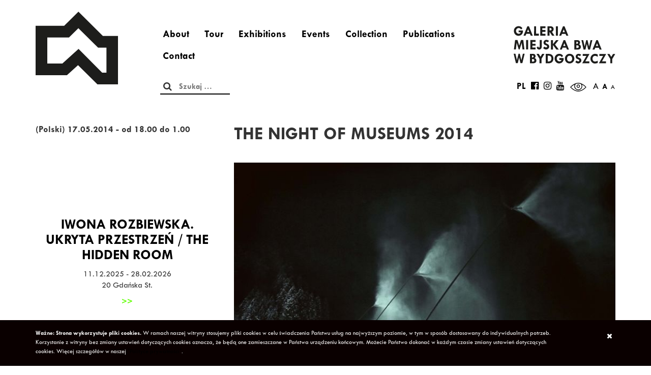

--- FILE ---
content_type: text/html; charset=UTF-8
request_url: https://www.galeriabwa.bydgoszcz.pl/en/events/noc-muzeow-2014/
body_size: 11493
content:

<!doctype html>
<html lang="en-US" class="no-js">
	<head>
    <meta charset="utf-8">
    <meta http-equiv="x-ua-compatible" content="ie=edge">
    <meta name="viewport" content="width=device-width, initial-scale=1">
    <meta property="og:url" content="https://www.galeriabwa.bydgoszcz.pl"/>
    <meta property="og:type" content="website"/>
    <meta property="og:title" content="BWA Galeria Miejska Bydgoszcz"/>
    <meta property="og:image" content="https://www.galeriabwa.bydgoszcz.pl/wp-content/themes/theme/assets/images/fb_bwa_k.jpg"/>

    <link rel="apple-touch-icon" sizes="180x180" href="/wp-content/themes/theme/favicons/apple-touch-icon.png">
    <link rel="icon" type="image/png" href="/wp-content/themes/theme/favicons/favicon-32x32.png" sizes="32x32">
    <link rel="icon" type="image/png" href="/wp-content/themes/theme/favicons/favicon-16x16.png" sizes="16x16">
    <link rel="manifest" href="/wp-content/themes/theme/favicons/manifest.json">
    <link rel="mask-icon" href="/wp-content/themes/theme/favicons/safari-pinned-tab.svg" color="#383838">
    <meta name="theme-color" content="#000000">
    <script src="https://ajax.googleapis.com/ajax/libs/jquery/1.12.4/jquery.min.js"></script>
    <script src="https://ajax.aspnetcdn.com/ajax/jquery.validate/1.15.0/jquery.validate.js"></script>

    <script>
        (function (i, s, o, g, r, a, m) {
            i['GoogleAnalyticsObject'] = r;
            i[r] = i[r] || function () {
                (i[r].q = i[r].q || []).push(arguments)
            }, i[r].l = 1 * new Date();
            a = s.createElement(o),
                m = s.getElementsByTagName(o)[0];
            a.async = 1;
            a.src = g;
            m.parentNode.insertBefore(a, m)
        })(window, document, 'script', 'https://www.google-analytics.com/analytics.js', 'ga');

        ga('create', 'UA-19524690-1', 'auto');
        ga('send', 'pageview');
    </script>

    <title>THE NIGHT OF MUSEUMS 2014 &#8211; BWA Galeria Miejska Bydgoszcz</title>
<meta name='robots' content='max-image-preview:large' />
<link rel='dns-prefetch' href='//maxcdn.bootstrapcdn.com' />
		<!-- This site uses the Google Analytics by ExactMetrics plugin v8.7.4 - Using Analytics tracking - https://www.exactmetrics.com/ -->
		<!-- Note: ExactMetrics is not currently configured on this site. The site owner needs to authenticate with Google Analytics in the ExactMetrics settings panel. -->
					<!-- No tracking code set -->
				<!-- / Google Analytics by ExactMetrics -->
		<link rel="stylesheet" href="/wp-includes/css/dist/block-library/style.min.css?ver=6.4.2">
<style id='classic-theme-styles-inline-css' type='text/css'>
/*! This file is auto-generated */
.wp-block-button__link{color:#fff;background-color:#32373c;border-radius:9999px;box-shadow:none;text-decoration:none;padding:calc(.667em + 2px) calc(1.333em + 2px);font-size:1.125em}.wp-block-file__button{background:#32373c;color:#fff;text-decoration:none}
</style>
<style id='global-styles-inline-css' type='text/css'>
body{--wp--preset--color--black: #000000;--wp--preset--color--cyan-bluish-gray: #abb8c3;--wp--preset--color--white: #ffffff;--wp--preset--color--pale-pink: #f78da7;--wp--preset--color--vivid-red: #cf2e2e;--wp--preset--color--luminous-vivid-orange: #ff6900;--wp--preset--color--luminous-vivid-amber: #fcb900;--wp--preset--color--light-green-cyan: #7bdcb5;--wp--preset--color--vivid-green-cyan: #00d084;--wp--preset--color--pale-cyan-blue: #8ed1fc;--wp--preset--color--vivid-cyan-blue: #0693e3;--wp--preset--color--vivid-purple: #9b51e0;--wp--preset--gradient--vivid-cyan-blue-to-vivid-purple: linear-gradient(135deg,rgba(6,147,227,1) 0%,rgb(155,81,224) 100%);--wp--preset--gradient--light-green-cyan-to-vivid-green-cyan: linear-gradient(135deg,rgb(122,220,180) 0%,rgb(0,208,130) 100%);--wp--preset--gradient--luminous-vivid-amber-to-luminous-vivid-orange: linear-gradient(135deg,rgba(252,185,0,1) 0%,rgba(255,105,0,1) 100%);--wp--preset--gradient--luminous-vivid-orange-to-vivid-red: linear-gradient(135deg,rgba(255,105,0,1) 0%,rgb(207,46,46) 100%);--wp--preset--gradient--very-light-gray-to-cyan-bluish-gray: linear-gradient(135deg,rgb(238,238,238) 0%,rgb(169,184,195) 100%);--wp--preset--gradient--cool-to-warm-spectrum: linear-gradient(135deg,rgb(74,234,220) 0%,rgb(151,120,209) 20%,rgb(207,42,186) 40%,rgb(238,44,130) 60%,rgb(251,105,98) 80%,rgb(254,248,76) 100%);--wp--preset--gradient--blush-light-purple: linear-gradient(135deg,rgb(255,206,236) 0%,rgb(152,150,240) 100%);--wp--preset--gradient--blush-bordeaux: linear-gradient(135deg,rgb(254,205,165) 0%,rgb(254,45,45) 50%,rgb(107,0,62) 100%);--wp--preset--gradient--luminous-dusk: linear-gradient(135deg,rgb(255,203,112) 0%,rgb(199,81,192) 50%,rgb(65,88,208) 100%);--wp--preset--gradient--pale-ocean: linear-gradient(135deg,rgb(255,245,203) 0%,rgb(182,227,212) 50%,rgb(51,167,181) 100%);--wp--preset--gradient--electric-grass: linear-gradient(135deg,rgb(202,248,128) 0%,rgb(113,206,126) 100%);--wp--preset--gradient--midnight: linear-gradient(135deg,rgb(2,3,129) 0%,rgb(40,116,252) 100%);--wp--preset--font-size--small: 13px;--wp--preset--font-size--medium: 20px;--wp--preset--font-size--large: 36px;--wp--preset--font-size--x-large: 42px;--wp--preset--spacing--20: 0.44rem;--wp--preset--spacing--30: 0.67rem;--wp--preset--spacing--40: 1rem;--wp--preset--spacing--50: 1.5rem;--wp--preset--spacing--60: 2.25rem;--wp--preset--spacing--70: 3.38rem;--wp--preset--spacing--80: 5.06rem;--wp--preset--shadow--natural: 6px 6px 9px rgba(0, 0, 0, 0.2);--wp--preset--shadow--deep: 12px 12px 50px rgba(0, 0, 0, 0.4);--wp--preset--shadow--sharp: 6px 6px 0px rgba(0, 0, 0, 0.2);--wp--preset--shadow--outlined: 6px 6px 0px -3px rgba(255, 255, 255, 1), 6px 6px rgba(0, 0, 0, 1);--wp--preset--shadow--crisp: 6px 6px 0px rgba(0, 0, 0, 1);}:where(.is-layout-flex){gap: 0.5em;}:where(.is-layout-grid){gap: 0.5em;}body .is-layout-flow > .alignleft{float: left;margin-inline-start: 0;margin-inline-end: 2em;}body .is-layout-flow > .alignright{float: right;margin-inline-start: 2em;margin-inline-end: 0;}body .is-layout-flow > .aligncenter{margin-left: auto !important;margin-right: auto !important;}body .is-layout-constrained > .alignleft{float: left;margin-inline-start: 0;margin-inline-end: 2em;}body .is-layout-constrained > .alignright{float: right;margin-inline-start: 2em;margin-inline-end: 0;}body .is-layout-constrained > .aligncenter{margin-left: auto !important;margin-right: auto !important;}body .is-layout-constrained > :where(:not(.alignleft):not(.alignright):not(.alignfull)){max-width: var(--wp--style--global--content-size);margin-left: auto !important;margin-right: auto !important;}body .is-layout-constrained > .alignwide{max-width: var(--wp--style--global--wide-size);}body .is-layout-flex{display: flex;}body .is-layout-flex{flex-wrap: wrap;align-items: center;}body .is-layout-flex > *{margin: 0;}body .is-layout-grid{display: grid;}body .is-layout-grid > *{margin: 0;}:where(.wp-block-columns.is-layout-flex){gap: 2em;}:where(.wp-block-columns.is-layout-grid){gap: 2em;}:where(.wp-block-post-template.is-layout-flex){gap: 1.25em;}:where(.wp-block-post-template.is-layout-grid){gap: 1.25em;}.has-black-color{color: var(--wp--preset--color--black) !important;}.has-cyan-bluish-gray-color{color: var(--wp--preset--color--cyan-bluish-gray) !important;}.has-white-color{color: var(--wp--preset--color--white) !important;}.has-pale-pink-color{color: var(--wp--preset--color--pale-pink) !important;}.has-vivid-red-color{color: var(--wp--preset--color--vivid-red) !important;}.has-luminous-vivid-orange-color{color: var(--wp--preset--color--luminous-vivid-orange) !important;}.has-luminous-vivid-amber-color{color: var(--wp--preset--color--luminous-vivid-amber) !important;}.has-light-green-cyan-color{color: var(--wp--preset--color--light-green-cyan) !important;}.has-vivid-green-cyan-color{color: var(--wp--preset--color--vivid-green-cyan) !important;}.has-pale-cyan-blue-color{color: var(--wp--preset--color--pale-cyan-blue) !important;}.has-vivid-cyan-blue-color{color: var(--wp--preset--color--vivid-cyan-blue) !important;}.has-vivid-purple-color{color: var(--wp--preset--color--vivid-purple) !important;}.has-black-background-color{background-color: var(--wp--preset--color--black) !important;}.has-cyan-bluish-gray-background-color{background-color: var(--wp--preset--color--cyan-bluish-gray) !important;}.has-white-background-color{background-color: var(--wp--preset--color--white) !important;}.has-pale-pink-background-color{background-color: var(--wp--preset--color--pale-pink) !important;}.has-vivid-red-background-color{background-color: var(--wp--preset--color--vivid-red) !important;}.has-luminous-vivid-orange-background-color{background-color: var(--wp--preset--color--luminous-vivid-orange) !important;}.has-luminous-vivid-amber-background-color{background-color: var(--wp--preset--color--luminous-vivid-amber) !important;}.has-light-green-cyan-background-color{background-color: var(--wp--preset--color--light-green-cyan) !important;}.has-vivid-green-cyan-background-color{background-color: var(--wp--preset--color--vivid-green-cyan) !important;}.has-pale-cyan-blue-background-color{background-color: var(--wp--preset--color--pale-cyan-blue) !important;}.has-vivid-cyan-blue-background-color{background-color: var(--wp--preset--color--vivid-cyan-blue) !important;}.has-vivid-purple-background-color{background-color: var(--wp--preset--color--vivid-purple) !important;}.has-black-border-color{border-color: var(--wp--preset--color--black) !important;}.has-cyan-bluish-gray-border-color{border-color: var(--wp--preset--color--cyan-bluish-gray) !important;}.has-white-border-color{border-color: var(--wp--preset--color--white) !important;}.has-pale-pink-border-color{border-color: var(--wp--preset--color--pale-pink) !important;}.has-vivid-red-border-color{border-color: var(--wp--preset--color--vivid-red) !important;}.has-luminous-vivid-orange-border-color{border-color: var(--wp--preset--color--luminous-vivid-orange) !important;}.has-luminous-vivid-amber-border-color{border-color: var(--wp--preset--color--luminous-vivid-amber) !important;}.has-light-green-cyan-border-color{border-color: var(--wp--preset--color--light-green-cyan) !important;}.has-vivid-green-cyan-border-color{border-color: var(--wp--preset--color--vivid-green-cyan) !important;}.has-pale-cyan-blue-border-color{border-color: var(--wp--preset--color--pale-cyan-blue) !important;}.has-vivid-cyan-blue-border-color{border-color: var(--wp--preset--color--vivid-cyan-blue) !important;}.has-vivid-purple-border-color{border-color: var(--wp--preset--color--vivid-purple) !important;}.has-vivid-cyan-blue-to-vivid-purple-gradient-background{background: var(--wp--preset--gradient--vivid-cyan-blue-to-vivid-purple) !important;}.has-light-green-cyan-to-vivid-green-cyan-gradient-background{background: var(--wp--preset--gradient--light-green-cyan-to-vivid-green-cyan) !important;}.has-luminous-vivid-amber-to-luminous-vivid-orange-gradient-background{background: var(--wp--preset--gradient--luminous-vivid-amber-to-luminous-vivid-orange) !important;}.has-luminous-vivid-orange-to-vivid-red-gradient-background{background: var(--wp--preset--gradient--luminous-vivid-orange-to-vivid-red) !important;}.has-very-light-gray-to-cyan-bluish-gray-gradient-background{background: var(--wp--preset--gradient--very-light-gray-to-cyan-bluish-gray) !important;}.has-cool-to-warm-spectrum-gradient-background{background: var(--wp--preset--gradient--cool-to-warm-spectrum) !important;}.has-blush-light-purple-gradient-background{background: var(--wp--preset--gradient--blush-light-purple) !important;}.has-blush-bordeaux-gradient-background{background: var(--wp--preset--gradient--blush-bordeaux) !important;}.has-luminous-dusk-gradient-background{background: var(--wp--preset--gradient--luminous-dusk) !important;}.has-pale-ocean-gradient-background{background: var(--wp--preset--gradient--pale-ocean) !important;}.has-electric-grass-gradient-background{background: var(--wp--preset--gradient--electric-grass) !important;}.has-midnight-gradient-background{background: var(--wp--preset--gradient--midnight) !important;}.has-small-font-size{font-size: var(--wp--preset--font-size--small) !important;}.has-medium-font-size{font-size: var(--wp--preset--font-size--medium) !important;}.has-large-font-size{font-size: var(--wp--preset--font-size--large) !important;}.has-x-large-font-size{font-size: var(--wp--preset--font-size--x-large) !important;}
.wp-block-navigation a:where(:not(.wp-element-button)){color: inherit;}
:where(.wp-block-post-template.is-layout-flex){gap: 1.25em;}:where(.wp-block-post-template.is-layout-grid){gap: 1.25em;}
:where(.wp-block-columns.is-layout-flex){gap: 2em;}:where(.wp-block-columns.is-layout-grid){gap: 2em;}
.wp-block-pullquote{font-size: 1.5em;line-height: 1.6;}
</style>
<link rel="stylesheet" href="https://maxcdn.bootstrapcdn.com/font-awesome/4.5.0/css/font-awesome.min.css?ver=6.4.2">
<link rel="stylesheet" href="/wp-content/plugins/responsive-youtube-video-player-and-iframe/public/css/wp-yrvp-public.css?ver=1.0.0">
<link rel="stylesheet" href="/wp-content/themes/theme/custom_styles20240124_1320.css?ver=1">
<link rel="stylesheet" href="/wp-content/themes/theme/dist/styles/main.css">
<link rel="stylesheet" href="/wp-content/themes/theme/bower_components/lightbox2/src/css/lightbox.css">
<style type="text/css">
.qtranxs_flag_pl {background-image: url(https://www.galeriabwa.bydgoszcz.pl/wp-content/plugins/qtranslate-x/flags/pl.png); background-repeat: no-repeat;}
.qtranxs_flag_en {background-image: url(https://www.galeriabwa.bydgoszcz.pl/wp-content/plugins/qtranslate-x/flags/gb.png); background-repeat: no-repeat;}
</style>
<link hreflang="pl" href="https://www.galeriabwa.bydgoszcz.pl/pl/events/noc-muzeow-2014/" rel="alternate" />
<link hreflang="en" href="https://www.galeriabwa.bydgoszcz.pl/en/events/noc-muzeow-2014/" rel="alternate" />
<link hreflang="x-default" href="https://www.galeriabwa.bydgoszcz.pl/events/noc-muzeow-2014/" rel="alternate" />
<meta name="generator" content="qTranslate-X 3.4.6.8" />
	<link rel="canonical" href="https://www.galeriabwa.bydgoszcz.pl/en/events/noc-muzeow-2014/">
<script type="text/javascript">var current_lang = "en"; </script>		<style type="text/css" id="wp-custom-css">
			.sidebar-box.newsletter.ml-form-embedContainer .ml-form-embedWrapper.embedForm {
  background: none;
  font-family: 'Tw Cen MT', sans-serif !important;
}

.sidebar-box.newsletter.ml-form-embedContainer .ml-form-embedWrapper .ml-form-embedBody .ml-form-embedContent, .sidebar-box.newsletter.ml-form-embedContainer .ml-form-embedWrapper .ml-form-successBody .ml-form-successContent, .sidebar-box.newsletter.ml-form-embedContainer .ml-form-embedWrapper .ml-form-embedBody .ml-form-embedContent p, .sidebar-box.newsletter.ml-form-embedContainer .ml-form-embedWrapper .ml-form-successBody .ml-form-successContent p {
  font-family: 'Tw Cen MT', sans-serif !important;
  text-align:center !important;
}

.sidebar-box.newsletter.ml-form-embedContainer .ml-form-embedWrapper .ml-form-embedBody .ml-form-embedContent h4, .sidebar-box.newsletter.ml-form-embedContainer .ml-form-embedWrapper .ml-form-successBody .ml-form-successContent h4 {
  font-family: 'Tw Cen MT', sans-serif !important;
  text-align:center !important;
  font-weight:600 !important;  
	
}		</style>
		    <!-- MailerLite Universal -->
    <script>
      (function(w,d,e,u,f,l,n){w[f]=w[f]||function(){(w[f].q=w[f].q||[])
        .push(arguments);},l=d.createElement(e),l.async=1,l.src=u,
        n=d.getElementsByTagName(e)[0],n.parentNode.insertBefore(l,n);})
      (window,document,'script','https://assets.mailerlite.com/js/universal.js','ml');
      ml('account', '750733');
    </script>
    <!-- End MailerLite Universal -->

    <script>
        (function (h, o, t, j, a, r) {
            h.hj = h.hj || function () {
                (h.hj.q = h.hj.q || []).push(arguments)
            };
            h._hjSettings = {hjid: 1714835, hjsv: 6};
            a = o.getElementsByTagName('head')[0];
            r = o.createElement('script');
            r.async = 1;
            r.src = t + h._hjSettings.hjid + j + h._hjSettings.hjsv;
            a.appendChild(r);
        })(window, document, 'https://static.hotjar.com/c/hotjar-', '.js?sv=');
    </script>
</head>
	<body class="wydarzenia-template-default single single-wydarzenia postid-1975 noc-muzeow-2014 sidebar-primary">
	<!--[if IE]>
	  <div class="alert alert-warning">
	    You are using an <strong>outdated</strong> browser. Please <a href="http://browsehappy.com/">upgrade your browser</a> to improve your experience.	  </div>
	<![endif]-->
	<script>var date_events = [{"title":"Kornel Le\u015bniak. I cannot reach the objects I touch","date_start":"2026-02-06","date_end":"2026-04-25","short_description":"Open 06.02.2026, 18:00<br \/>\r\n3 Gda\u0144ska St.<br \/>\r\nEnd 25.04.2026","link":"https:\/\/www.galeriabwa.bydgoszcz.pl\/en\/wystawa\/kornel-lesniak-nie-dosiegam-przedmiotow-ktorych-dotykam\/"},{"title":"(Polski) Ferie w Galerii","date_start":"2026-02-10","date_end":"2026-02-12","short_description":"(Polski) 10.02.2026, godz. 11.00<br \/>\r\n12.02.2026, godz. 11.00<br \/>\r\nul. Gda\u0144ska 20","link":"https:\/\/www.galeriabwa.bydgoszcz.pl\/en\/events\/ferie-w-galerii-4\/"},{"title":"(Polski) Dziecko na warsztat. Nasza wystawa!","date_start":"2026-02-01","date_end":"2026-02-28","short_description":"(Polski) warsztaty dla dzieci<br \/>\r\nul. Gda\u0144ska 20<br \/>\r\nluty 2026","link":"https:\/\/www.galeriabwa.bydgoszcz.pl\/en\/events\/dziecko-na-warsztat-nasza-wystawa\/"},{"title":"(Polski) S\u0142\u00f3w kilka o popkulturze","date_start":"2026-02-02","date_end":"2026-02-02","short_description":"(Polski) warsztaty dla senior\u00f3w<br \/>\r\n02.02.2026 godz. 12:00<br \/>\r\nul. Gda\u0144ska 20","link":"https:\/\/www.galeriabwa.bydgoszcz.pl\/en\/events\/slow-kilka-o-popkulturze\/"},{"title":"(Polski) Agnieszka Wysocka. Ikony polskiego designu: Danuta Duszniak &#8211; projektantka ceramiki u\u017cytkowej","date_start":"2026-01-28","date_end":"2026-01-28","short_description":"(Polski) 28.01.2026, godz. 18.00<br \/>\r\nBydgoska Akademia Sztuki<br \/>\r\nul. Gda\u0144ska 20","link":"https:\/\/www.galeriabwa.bydgoszcz.pl\/en\/events\/agnieszka-wysocka-ikony-polskiego-designu-danuta-duszniak-projektantka-ceramiki-uzytkowej\/"},{"title":"(Polski) Dziecko na warsztat. Smacznego!","date_start":"2026-01-01","date_end":"2026-01-28","short_description":"(Polski) warsztaty dla dzieci<br \/>\r\nul. Gda\u0144ska 20<br \/>\r\nstycze\u0144 2026","link":"https:\/\/www.galeriabwa.bydgoszcz.pl\/en\/events\/dziecko-na-warsztat-smacznego-2\/"},{"title":"Iwona Rozbiewska. Ukryta przestrze\u0144 \/ The Hidden Room","date_start":"2025-12-11","date_end":"2026-02-28","short_description":"11.12.2025 - 28.02.2026<br \/>\r\n20 Gda\u0144ska St.","link":"https:\/\/www.galeriabwa.bydgoszcz.pl\/en\/wystawa\/iwona-rozbiewska-ukryta-przestrzen-the-hidden-room\/"},{"title":"Appetites. Natalia LL. Karolina Konopka. Alicja Koz\u0142owska","date_start":"2025-12-04","date_end":"2026-02-15","short_description":"04.12.2025 - 15.02.2025<br \/>\r\n20 Gda\u0144ska St.","link":"https:\/\/www.galeriabwa.bydgoszcz.pl\/en\/wystawa\/apetyty-natalia-ll-karolina-konopka-alicja-kozlowska\/"},{"title":"(Polski) Warsztaty z robienia patchworkowego breloczka","date_start":"2026-02-08","date_end":"2026-02-08","short_description":"(Polski) 08.02.2026, godz. 12.00<br \/>\r\nul. Gda\u0144ska 20","link":"https:\/\/www.galeriabwa.bydgoszcz.pl\/en\/events\/warsztaty-z-robienia-patchworkowego-breloczka\/"},{"title":"(Polski) Bydgoska Akademia Sztuki 2025\/2026. Kalendarium","date_start":"2025-10-07","date_end":"2026-06-07","short_description":"(Polski) Harmonogram wyk\u0142ad\u00f3w i warsztat\u00f3w<br \/>\r\nul. Gda\u0144ska 20","link":"https:\/\/www.galeriabwa.bydgoszcz.pl\/en\/events\/bydgoska-akademia-sztuki-2025-2026-kalendarium\/"}]</script>

<header class="banner navbar navbar-static-top" role="banner">

    <div class="navbar-container">
        <div class="container">
            <div class="row">
                <div class="col-md-2 col-xs-12 navbar-header">

                    <div class="navbar-header">

                        <div class="gm col-xs-8 hidden-md hidden-lg" style="float: right"><img class="img-responsive"
                                                                                               src="/wp-content/themes/theme/dist/images/gm.svg">
                        </div>
                        <a class="navbar-brand col-xs-4 col-sm-12" href="https://www.galeriabwa.bydgoszcz.pl/en/"><img
                                    class="img-responsive" src="/wp-content/themes/theme/dist/images/logo-bwa.svg"
                                    alt="BWA Galeria Miejska Bydgoszcz"></a>
                    </div>

                </div>

                <div class="col-md-7 col-xs-12">
                    <nav class="collapse navbar-collapse" style="padding-left: 40px;" role="navigation">
                        <ul id="menu-menu-1" class="nav navbar-nav"><li class="menu-item menu-item-type-post_type menu-item-object-page menu-item-67"><a title="About" href="https://www.galeriabwa.bydgoszcz.pl/en/o-galerii/">About</a></li>
<li class="menu-item menu-item-type-post_type menu-item-object-page menu-item-951"><a title="Tour" href="https://www.galeriabwa.bydgoszcz.pl/en/zwiedzanie/">Tour</a></li>
<li class="menu-item menu-item-type-custom menu-item-object-custom menu-item-9313"><a title="Exhibitions" href="https://www.galeriabwa.bydgoszcz.pl/en/wystawy/2026">Exhibitions</a></li>
<li class="menu-item menu-item-type-custom menu-item-object-custom menu-item-9314"><a title="Events" href="https://www.galeriabwa.bydgoszcz.pl/en/wydarzenia/2026">Events</a></li>
<li class="menu-item menu-item-type-post_type menu-item-object-page menu-item-4427"><a title="Collection" href="https://www.galeriabwa.bydgoszcz.pl/en/zbiory/">Collection</a></li>
<li class="menu-item menu-item-type-post_type menu-item-object-page menu-item-4426"><a title="Publications" href="https://www.galeriabwa.bydgoszcz.pl/en/publikacje/">Publications</a></li>
<li class="menu-item menu-item-type-post_type menu-item-object-page menu-item-22"><a title="Contact" href="https://www.galeriabwa.bydgoszcz.pl/en/kontakt/">Contact</a></li>
</ul>
                        <form role="search" method="get" class="search-form" style="font-size:16px; text-align:left;"
                              action="https://www.galeriabwa.bydgoszcz.pl">
                            <button type="submit" class="search_button"><i class="fa fa-search" aria-hidden="true"></i>
                            </button>
                            <label>
                                <span class="screen-reader-text">Szukaj:</span>
                                <input type="search" class="search-field" style="" placeholder="Szukaj …" value=""
                                       name="s">
                            </label>

                        </form>

                    </nav>
                    <button type="button" class="navbar-toggle collapsed" data-toggle="collapse"
                            data-target=".navbar-collapse">
                        <span></span>
                        <span></span>
                        <span></span>
                    </button>

                </div>

                <div class="col-md-3 col-xs-12">

                    <div class="gm hidden-xs hidden-sm" style="float: right"><img class=""
                                                                                  src="/wp-content/themes/theme/dist/images/gm.svg"
                                                                                  alt="Galeria Miejska BWA Bydgoszcz">
                    </div>

                    <div class="social-icons">
                        <ul class="navbar-social">
                            <a href="#" class="eye"></a>
                            <div class="changeText">
                                <a href="#">A</a>
                                <a href="#" class="active">A</a>
                                <a href="#">A</a>
                            </div>
                                                            <li>
                                    <a href="/pl/events/noc-muzeow-2014/">PL</a>
                                </li>
                                                        <li>
                                <a target="_blank" href="https://www.facebook.com/bwabydgoszcz/"><i
                                            class="fa fa-facebook-official" aria-hidden="true"></i></a>
                            </li>
                            <li>
                                <a target="_blank" href="https://www.instagram.com/bwabydgoszcz/"><i
                                            class="fa fa-instagram" aria-hidden="true"></i></a>
                            </li>
                            <li>
                                <a target="_blank" href="https://www.youtube.com/user/galeriamiejskabwa"><i
                                            class="fa fa-youtube" aria-hidden="true"></i></a>
                            </li>
                            <li style="display:none">
                                <a target="_blank" href="https://www.twitter.com/"><i class="fa fa-twitter"
                                                                                      aria-hidden="true"></i></a>
                            </li>
                            <li style="display:none">
                                <a target="_blank" href="https://www.instagram.com/"><i class="fa fa-instagram"
                                                                                        aria-hidden="true"></i></a>
                            </li>

                        </ul>

                    </div>

                    <div style="clear: both"></div>
                </div>
            </div>
            <div class="row">


            </div>
            <div style="clear: both"></div>
        </div>
    </div>


</header>
	
		<main class="main">
		    <div class="container" style="padding-top: 25px;">

	<div class="row">
        <script>var block_dates = [{"data":"2016-12-31"},{"data":"2016-12-25"},{"data":"2016-12-24"},{"data":"2016-12-26"},{"data":"2017-08-15"},{"data":"2018-05-01"},{"data":"2018-05-03"}]</script><div class="col-md-4 hidden-xs hidden-sm sidebar">
	<div class="sidebar-short-desc">(Polski) 17.05.2014  - od 18.00 do 1.00</div>
	<div class="datepicker-container">
		<div id="datepicker" class="calendar"></div>
		<div class="date-more-info" style="display: none">
			<div class="close"><span>a</span></div>
			<div class="content"></div>
		</div>
	</div>
	<style>
	.sidebar-box .box-wystawa:focus h4, .sidebar-box .box-wystawa:hover h4 {
		color: #000000;
	}
</style>
    
		<div class="col-sm-12">
			<div class="sidebar-box">
				<a class="box-wystawa" title="Iwona Rozbiewska. Ukryta przestrzeń / The Hidden Room" href="https://www.galeriabwa.bydgoszcz.pl/en/wystawa/iwona-rozbiewska-ukryta-przestrzen-the-hidden-room/"><h4>Iwona Rozbiewska. Ukryta przestrzeń / The Hidden Room</h4></a>
                11.12.2025 - 28.02.2026<br />
20 Gdańska St. <a href="https://www.galeriabwa.bydgoszcz.pl/en/wystawa/iwona-rozbiewska-ukryta-przestrzen-the-hidden-room/" class="read-more">>></a>
				<div class="sidebar-box-separator"></div>
			</div>
		</div>

    
		<div class="col-sm-12">
			<div class="sidebar-box">
				<a class="box-wystawa" title="Appetites. Natalia LL. Karolina Konopka. Alicja Kozłowska" href="https://www.galeriabwa.bydgoszcz.pl/en/wystawa/apetyty-natalia-ll-karolina-konopka-alicja-kozlowska/"><h4>Appetites. Natalia LL. Karolina Konopka. Alicja Kozłowska</h4></a>
                04.12.2025 - 15.02.2025<br />
20 Gdańska St. <a href="https://www.galeriabwa.bydgoszcz.pl/en/wystawa/apetyty-natalia-ll-karolina-konopka-alicja-kozlowska/" class="read-more">>></a>
				<div class="sidebar-box-separator"></div>
			</div>
		</div>

    
		<div class="col-sm-12">
			<div class="sidebar-box">
				<a class="box-wystawa" title="(Polski) Agnieszka Wysocka. Ikony polskiego designu: Danuta Duszniak &#8211; projektantka ceramiki użytkowej" href="https://www.galeriabwa.bydgoszcz.pl/en/events/agnieszka-wysocka-ikony-polskiego-designu-danuta-duszniak-projektantka-ceramiki-uzytkowej/"><h4>(Polski) Agnieszka Wysocka. Ikony polskiego designu: Danuta Duszniak &#8211; projektantka ceramiki użytkowej</h4></a>
                (Polski) 28.01.2026, godz. 18.00<br />
Bydgoska Akademia Sztuki<br />
ul. Gdańska 20 <a href="https://www.galeriabwa.bydgoszcz.pl/en/events/agnieszka-wysocka-ikony-polskiego-designu-danuta-duszniak-projektantka-ceramiki-uzytkowej/" class="read-more">>></a>
				<div class="sidebar-box-separator"></div>
			</div>
		</div>

    
		<div class="col-sm-12">
			<div class="sidebar-box">
				<a class="box-wystawa" title="(Polski) Dziecko na warsztat. Nasza wystawa!" href="https://www.galeriabwa.bydgoszcz.pl/en/events/dziecko-na-warsztat-nasza-wystawa/"><h4>(Polski) Dziecko na warsztat. Nasza wystawa!</h4></a>
                (Polski) warsztaty dla dzieci<br />
ul. Gdańska 20<br />
luty 2026 <a href="https://www.galeriabwa.bydgoszcz.pl/en/events/dziecko-na-warsztat-nasza-wystawa/" class="read-more">>></a>
				<div class="sidebar-box-separator"></div>
			</div>
		</div>

    
		<div class="col-sm-12">
			<div class="sidebar-box">
				<a class="box-wystawa" title="(Polski) Słów kilka o popkulturze" href="https://www.galeriabwa.bydgoszcz.pl/en/events/slow-kilka-o-popkulturze/"><h4>(Polski) Słów kilka o popkulturze</h4></a>
                (Polski) warsztaty dla seniorów<br />
02.02.2026 godz. 12:00<br />
ul. Gdańska 20 <a href="https://www.galeriabwa.bydgoszcz.pl/en/events/slow-kilka-o-popkulturze/" class="read-more">>></a>
				<div class="sidebar-box-separator"></div>
			</div>
		</div>

    
	<div class="col-sm-12">
		<div class="sidebar-box newsletter">
            <div class="ml-embedded" data-form="j9zqWT"></div>
<!--			-->		</div>
	</div>

		<style>
		#mlb2-8734920 .subscribe-form {
			border: 0px !important;
			background: unset !important;
			font-family: "Tw Cen MT" !important;
		}
		#mlb2-8734920 .subscribe-form > *{
			border: 0px !important;
			background: unset !important;
			font-family: "Tw Cen MT" !important;
		}

		#mlb2-8734920 .subscribe-form .form-section h4 {
			font-family: "Tw Cen MT" !important;
			text-align: center !important;
			font-weight: 700;
		}
		#mlb2-8734920 .subscribe-form .form-section p {
			font-family: "Tw Cen MT" !important;
			text-align: center !important;
		}
		#mlb2-8734920 .subscribe-form .form-section .confirmation_checkbox {
			font-family: "Tw Cen MT" !important;
		}

		#mlb2-8734920.ml-subscribe-form button {
			font-family: "Tw Cen MT" !important;
		}
	</style>

</div>


		<div class="col-md-8 container-article" style="padding-top: 5px;">

            				<div class="featured-exhibition-title2" style="padding-left: 0px;">THE NIGHT OF MUSEUMS 2014</div>
				<div class="featured-exhibition-background" style="background-image: url(/wp-content/uploads/2017/02/foto-1041-2589-noc.d.jpg)">
				</div>
								            <p>17.05.2014<br />
During the Night of the Museums, the Gallery was opened from 6pm till 1am</p>
<p>&#8211; 8-10pm<br />
seeing the &quot;Balinese Art&quot; exhibition with Renata Lesner-Szwarc, manager of the Toruń branch of the Polish-Indonesian Association “SAHABAT”<br />
One could see (and try) original Balinese wedding costumes, listen to music from Bali, see the photos of the island and listen to the fascinating stories about Balinese culture. </p>
<p>&#8211; 6pm and 9pm<br />
International Review of Video Art THE 02<br />
The International Review of Video Art THE 02 aims at presenting to the wide audience various forms of using moving image in creating artistic message. The first edition of the event focused on the international competition, which was attended by artists from 38 countries. During the premiere show in the Bunkier Sztuki Gallery in Krakow and 22 projections in other Polish cities, as well as broadcast on the TVP Kultura channel, the viewers could watch 21 selected video works.<br />
The second edition of the review has a new formula, which includes a special presentation of movies by renowned artists, such as Roger Ballen or Salla Tykkä, and a competition presentation consisting of works selected from the submitted applications. The competition received 656 portfolios from young artists from around the world. The jury, which included Katarzyna Kozyra, Kasumi, Konrad Kuzyszyn, Casilda Sanchez, Arthur Tajber and Zoran Todorović, will select the most interesting film work.<br />
The review presents different strategies for using the medium of video, which is sometimes subordinated to the different languages of art, different visual structures and forms of establishing sense. Video art, historically deriving directly from the installations by Nam June Paik, is now associated with very different types of moving image. This transformation of the term, unrecognized by some theorists, introduces great difficulty in capturing the common features for tracks emerging in this domain. Most of the artists draw their formal inspirations more often from film genres, documentaries, animations and feature films, than from the direct experiment with image and language of expression. Video can also be used for pure registration of an arranged or observed situation or performance art. Artists also use the found footage technique, that is constructing their works using borrowed materials.<br />
During the show we will watch 23 videos.</p>
			<div class="gallery">
				
			</div>
		</div>
	</div>
    <div class="see-also">

	<div class="row">
		<div class="col-md-12">
			<div class="see-also-bar">Zobacz także</div>
		</div>
	</div>

	<div class="row">


		
        
			<div class="col-md-4">
				<div class="see-also-box">
					<a title="Kornel Leśniak. I cannot reach the objects I touch" href="/en/wystawa/kornel-lesniak-nie-dosiegam-przedmiotow-ktorych-dotykam/"><h4>Kornel Leśniak. I cannot reach the objects I touch</h4></a>

                    							<a title="Kornel Leśniak. I cannot reach the objects I touch" href="/en/wystawa/kornel-lesniak-nie-dosiegam-przedmiotow-ktorych-dotykam/"><div class="see-also-photo" style="background-image: url(/wp-content/uploads/2026/01/strona-kornel-lesniak-695x440.jpg);width:auto;background-size:contain;background-repeat:no-repeat;background-position:center;height:220px;"></div></a>
                        				</div>
			</div>

        
			<div class="col-md-4">
				<div class="see-also-box">
					<a title="Iwona Rozbiewska. Ukryta przestrzeń / The Hidden Room" href="/en/wystawa/iwona-rozbiewska-ukryta-przestrzen-the-hidden-room/"><h4>Iwona Rozbiewska. Ukryta przestrzeń / The Hidden Room</h4></a>

                    							<a title="Iwona Rozbiewska. Ukryta przestrzeń / The Hidden Room" href="/en/wystawa/iwona-rozbiewska-ukryta-przestrzen-the-hidden-room/"><div class="see-also-photo" style="background-image: url(/wp-content/uploads/2025/11/strona1-iwona_rozbiewska_A_62809-695x440.jpg);width:auto;background-size:contain;background-repeat:no-repeat;background-position:center;height:220px;"></div></a>
                        				</div>
			</div>

        
			<div class="col-md-4">
				<div class="see-also-box">
					<a title="Appetites. Natalia LL. Karolina Konopka. Alicja Kozłowska" href="/en/wystawa/apetyty-natalia-ll-karolina-konopka-alicja-kozlowska/"><h4>Appetites. Natalia LL. Karolina Konopka. Alicja Kozłowska</h4></a>

                    							<a title="Appetites. Natalia LL. Karolina Konopka. Alicja Kozłowska" href="/en/wystawa/apetyty-natalia-ll-karolina-konopka-alicja-kozlowska/"><div class="see-also-photo" style="background-image: url(/wp-content/uploads/2025/11/strona-Almost-Banana-Bread-2025-fot.-A.Kozlowska-695x440.jpg);width:auto;background-size:contain;background-repeat:no-repeat;background-position:center;height:220px;"></div></a>
                        				</div>
			</div>

        
	</div>

</div>
</div>
		</main><!-- /.main -->
	
	<footer class="footer hidden-print">
	<div class="container">
		<div class="col-xs-12 text-center">
			<a href="#" class="back-to-top"><img src="https://www.galeriabwa.bydgoszcz.pl/wp-content/themes/theme/dist/images/arrowtop.svg" alt="back to top"><br>powrót</a>
		</div>
	</div>


	<div class="container relative foot-content">

		<div class="row">

			<div class="col-sm-2 col-xs-6">
				<div class="footer-box">
                    <p>Galeria Miejska bwa<br />
w Bydgoszczy<br />
ul. Gdańska 20<br />
85-006 Bydgoszcz</p>
				</div>
			</div>
            
						<div class="col-xs-6 col-sm-2 col-md-2">
							<div class="footer-box">
                                <p>Sekretariat<br />
tel. 52-339-30-50<br />
bwa@galeriabwa.bydgoszcz.pl<br />
NIP 967-00-56-444<br />
Regon  092559075</p>
							</div>
						</div>

                    
						<div class="col-xs-6 col-sm-2 col-md-2">
							<div class="footer-box">
                                <p>No fee</p>							</div>
						</div>

                    
						<div class="col-xs-6 col-sm-2 col-md-2">
							<div class="footer-box">
                                <p>ul. Gdańska 20<br />
52-339-30-50<br />
Mon. – closed<br />
Tue. – Fri. 10.00–18.00<br />
Sat. – Sun. 11.30–16.30</p>							</div>
						</div>

                    
						<div class="col-xs-6 col-sm-2 col-md-2">
							<div class="footer-box">
                                <p>Gdańska 3<br />
close untill 06.02.2026<br />
52-321-02-11<br />
Sat. - Mon. closed<br />
Tue.- Fri.  11.00-18.00<br />
Sat. 12.00-16.00</p>							</div>
						</div>

                    
			<div class="col-sm-2 col-xs-6">
				<div class="footer-box">
					<a href="http://www.bip.galeriabwa.bydgoszcz.pl/">
					<img class="img-responsive bip-margin" src="/wp-content/themes/theme/dist/images/bip.svg" alt="biuletyn informacji publicznej">
					</a>
				</div>
			</div>

		</div>
		<div class="row">
			<div class="col-sm-12">
				<div class="copyright">Copyright  &copy; 2026 Galeria Miejska bwa w Bydgoszczy <a class="link-privacy-policy" href="https://www.galeriabwa.bydgoszcz.pl/en/polityka-prywatnosci/">Privacy Policy</a> <a class="link-privacy-policy" href="https://www.galeriabwa.bydgoszcz.pl/en/deklaracja-dostepnosci/">Declaration of availability</a> <a class="link-privacy-policy" href="https://www.galeriabwa.bydgoszcz.pl/en/mapa-strony/">(Polski) Mapa strony</a>
				<div><span >Projekt - Marcin Markowski</span><span class="dev">Oprogramowanie - <a href="https://www.052b.com" target="_blank">052b</a></span></div></div></div>
			</div>
		</div>
	</div>
</footer>


<div class="modal fade" id="contactModal" tabindex="-1" role="dialog">
	<div class="modal-dialog" role="document">
		<div class="modal-content">
		
			<div class="modal-header">
				<div class="rowx">
					<div class="col-sm-4">
						<img class="photo img-responsive" src="" alt="">	
					</div>
					<div class="col-sm-6">
						<h4 class="title"></h4>
						<div class="position"></div>
						<div class="phone">
							<a href=""><i class="fa fa-phone" aria-hidden="true"></i><span></span></a>
						</div>
					</div>
				</div>
				<button type="button" class="close" data-dismiss="modal" aria-label="Close"><span aria-hidden="true">&times;</span></button>
			</div>
		
			<div class="modal-body">
				[contact-form-7 id="3" title="Formularz indywidualny #modal"]			</div>
		</div>
	</div>
</div>

			<style>
				.cookies-policy {
					background-color: #0a0000;
					color: #ffffff;
					padding: 18px 0;
					position: fixed;
					bottom: 0;
					width: 100%;
					z-index: 12;
				}
				.cookies-policy .wrapper {
					position: relative;
					padding-right: 20px;
				}
				.cookies-policy img {
					display: block;
					margin: 0 auto;
					margin-bottom: 20px;
				}
				.cookies-policy a {
					color: #ffffff;
				}
				.cookies-policy a:hover {
					color: #ffffff;
				}
				.cookies-policy p {
					font-size: 12px;
					line-height: 18px;
					margin: 0;
				}
				.cookies-policy .fk-close {
					position: absolute;
					top: 5px;
					right: 0;
					color: #ffffff;
					background-color: transparent;
					border: 0;
				}
				.cookies-policy .fk-close:hover {
					color: #ffffff				}
				@media (min-width: 768px) {
					.cookies-policy .wrapper {
						padding-right: 100px;
					}
					.cookies-policy img {
						padding-right: 30px;
						display: inline-block;
						margin: 0;
					}
				}
			</style>

			<div class="cookies-policy">
				<div class="container">
					<div class="wrapper">
						<p><strong>Ważne: Strona wykorzystuje pliki cookies.</strong> W ramach naszej witryny stosujemy pliki cookies w celu świadczenia Państwu usług na najwyższym poziomie, w tym w sposób dostosowany do indywidualnych potrzeb. Korzystanie z witryny bez zmiany ustawień dotyczących cookies oznacza, że będą one zamieszczane w Państwa urządzeniu końcowym. Możecie Państwo dokonać w każdym czasie zmiany ustawień dotyczących cookies. Więcej szczegółów w naszej <a href="http://www.galeriabwa.bydgoszcz.pl/polityka-prywatnosci/">"Polityce prywatności"</a>.</p> <button class="fk-close"><i class="fa fa-times"></i></button>
					</div>
				</div>
			</div>
		<script type="text/javascript" src="https://ajax.googleapis.com/ajax/libs/jquery/3.7.1/jquery.min.js" id="jquery-js"></script>
<script>window.jQuery || document.write('<script src="/wp-includes/js/jquery/jquery.js"><\/script>')</script>
<script type="text/javascript" src="/wp-content/plugins/052b-base/js/jquery.cookie.js?ver=1.0.0" id="fk-jquery-cookie-js"></script>
<script type="text/javascript" src="/wp-content/plugins/052b-base/js/cookie-main.js?ver=1.0.0" id="fk-jquery-cookie-main-js"></script>
<script type="text/javascript" src="/wp-content/plugins/responsive-youtube-video-player-and-iframe/public/js/wp-yrvp-public.js?ver=1.0.0" id="wp-yrvp-js"></script>
<script type="text/javascript" src="/wp-includes/js/imagesloaded.min.js?ver=5.0.0" id="imagesloaded-js"></script>
<script type="text/javascript" src="/wp-includes/js/masonry.min.js?ver=4.2.2" id="masonry-js"></script>
<script type="text/javascript" src="/wp-content/themes/theme/bower_components/lightbox2/src/js/lightbox.js" id="lightbox-js"></script>
<script type="text/javascript" id="sage/js-js-extra">
/* <![CDATA[ */
var v = {"ajaxurl":"https:\/\/www.galeriabwa.bydgoszcz.pl\/wp-admin\/admin-ajax.php"};
/* ]]> */
</script>
<script type="text/javascript" src="/wp-content/themes/theme/dist/scripts/main.js" id="sage/js-js"></script>
	</body>
</html>


--- FILE ---
content_type: text/css
request_url: https://www.galeriabwa.bydgoszcz.pl/wp-content/themes/theme/custom_styles20240124_1320.css?ver=1
body_size: 476
content:
body .sidebar-box.newsletter .ml-form-embedContainer .ml-form-embedWrapper.embedForm {
    background: none !important;
    font-family: 'Tw Cen MT', sans-serif !important;
  }
  
  body .sidebar-box.newsletter .ml-form-embedContainer .ml-form-embedWrapper .ml-form-embedBody .ml-form-embedContent, body .sidebar-box.newsletter .ml-form-embedContainer .ml-form-embedWrapper .ml-form-successBody .ml-form-successContent, body .sidebar-box.newsletter .ml-form-embedContainer .ml-form-embedWrapper .ml-form-embedBody .ml-form-embedContent p, body .sidebar-box.newsletter .ml-form-embedContainer .ml-form-embedWrapper .ml-form-successBody .ml-form-successContent p {
    font-family: 'Tw Cen MT', sans-serif !important;
    text-align:center !important;
  }
  
  body .sidebar-box.newsletter .ml-form-embedContainer .ml-form-embedWrapper .ml-form-embedBody .ml-form-embedContent h4, body .sidebar-box.newsletter .ml-form-embedContainer .ml-form-embedWrapper .ml-form-successBody .ml-form-successContent h4 {
    font-family: 'Tw Cen MT', sans-serif !important;
    text-align:center !important;
    font-weight:600 !important; 
  }

  body .sidebar-box.newsletter .ml-form-embedContainer .ml-form-embedWrapper .ml-form-embedBody .ml-form-fieldRow input , body #mlb2-11065465.ml-form-embedContainer .ml-form-embedWrapper .ml-form-embedBody .ml-form-fieldRow input {
    border-radius: 0 !important;
    border-color: #000;
    border-radius: 0px !important;
    border-style: solid !important;
    border-width: 0 !important;
    border-bottom-width: 2px !important;
  }
  body .sidebar-box.newsletter .ml-form-embedContainer .ml-form-embedWrapper .ml-form-embedBody .ml-form-embedSubmit button, #mlb2-11065465.ml-form-embedContainer .ml-form-embedWrapper .ml-form-embedBody .ml-form-embedSubmit button {
    border-radius: 0 !important;
  }

  body .sidebar-box.newsletter .ml-form-embedContainer .ml-form-embedWrapper .ml-form-embedBody .ml-form-embedPermissions .ml-form-embedPermissionsOptionsCheckbox .label-description::before, body .sidebar-box.newsletter .ml-form-embedContainer .ml-form-embedWrapper .ml-form-embedBody .ml-form-interestGroupsRow .ml-form-interestGroupsRowCheckbox .label-description::before, body .sidebar-box.newsletter .ml-form-embedContainer .ml-form-embedWrapper .ml-form-embedBody .ml-form-checkboxRow .label-description::before,
  #mlb2-11065465.ml-form-embedContainer .ml-form-embedWrapper .ml-form-embedBody .ml-form-embedPermissions .ml-form-embedPermissionsOptionsCheckbox .label-description::before, #mlb2-11065465.ml-form-embedContainer .ml-form-embedWrapper .ml-form-embedBody .ml-form-interestGroupsRow .ml-form-interestGroupsRowCheckbox .label-description::before, #mlb2-11065465.ml-form-embedContainer .ml-form-embedWrapper .ml-form-embedBody .ml-form-checkboxRow .label-description::before {
    border-radius: 0 !important;
    border: 1px solid #000 !important;
    left:-2em !important;
  }

  body .sidebar-box.newsletter .ml-form-embedContainer .ml-form-embedWrapper .ml-form-embedBody .ml-form-checkboxRow .label-description::after {
    content: "";
    left: -2.125em !important;
    width: 1.75em !important;
    height: 1.75em !important;
    top: -0.25em !important;
  }

--- FILE ---
content_type: image/svg+xml
request_url: https://www.galeriabwa.bydgoszcz.pl/wp-content/themes/theme/dist/images/logo-bwa.svg
body_size: 270
content:
<svg version="1.1" id="Layer_1" xmlns="http://www.w3.org/2000/svg" x="0" y="0" width="161.6" height="143.1" viewBox="0 0 161.6 143.1" xml:space="preserve"><style type="text/css">.st0{fill:#1d1d1b}</style><path class="st0" d="M131.6 47.9L83.8 0 55.9 27.7H0v97.4h61.3L83 105.3l37.7 37.7v.1h41V47.9h-30.1zm7 72.2h-8.4L84 73.4l-31.6 28.8H22.9V50.7h42.4l18.4-18.2 38.5 38.4h16.4v49.2z"/></svg>